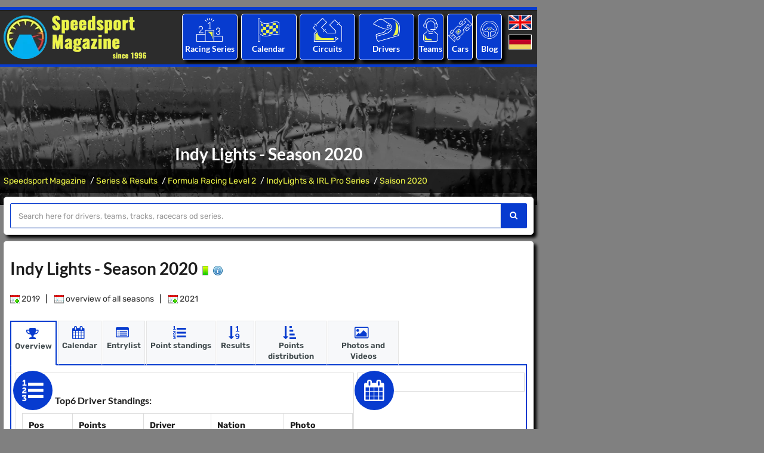

--- FILE ---
content_type: text/html; charset=utf-8
request_url: https://www.speedsport-magazine.com/motorsport/formula-level2/indylights-irl-pro-series/2020.html
body_size: 10176
content:

<!DOCTYPE html>
<html lang="en">
<head>
	<title>Indy Lights - Season 2020</title>
	<meta charset="utf-8">
	<meta name="viewport" content="width=device-width, initial-scale=1, maximum-scale=1" />
	<meta name="description" content="Indy Lights 2020: An overview of the season, with complete results, scores, race calendars and more." />
	<meta name="keywords" content="Indy Lights 2020, Season, Point Standings, Events" />
	<meta property="og:title" content="Indy Lights - Season 2020">
	<meta property="og:description" content="Indy Lights 2020: An overview of the season, with complete results, scores, race calendars and more.">
	<meta property="og:image" content="https://www.speedsport-magazine.de/media/images/logo_speedsport.png">
	<meta property="og:url" content="https://www.speedsport-magazine.com/motorsport/formula-level2/indylights-irl-pro-series/2020.html">
	<link rel="canonical" href="https://www.speedsport-magazine.com/motorsport/formula-level2/indylights-irl-pro-series/2020.html" />
		<meta name="robots" content="index" />
	<meta name="robots" content="follow" />
	<meta name="author" content="Speedsport Magazine" />
	<meta name="publisher" content="Speedsport Magazine" />
	<meta name="copyright" content="Speedsport Magazine" />
	<meta name="format-detection" content="telephone=no">
	
	<!-- Favicons Icon -->
	<link rel="icon" href="/favicon.ico" type="image/x-icon" />
	<link rel="shortcut icon" type="image/x-icon" href="/favicon.png" />
	<link rel="shortcut icon" href="/android-icon.png" sizes="152x152">
	<link rel="apple-touch-icon" href="/apple-touch-icon.png" >
	

	<script type='text/javascript'>window.ADNPM = window.ADNPM || {};ADNPM.cmd = ADNPM.cmd || [];</script>
	<script type='text/javascript'>ADNPM.pubAdUnits=[6695959,6695960,6695961,6695962,6696330,6695964,6695965,6695966];</script>
	<script type='text/javascript' src='https://cdn.netpoint-media.de/1270600.js' async='async'></script>
		<link type="text/css" rel="stylesheet" href="/includes/ugly.min.css" />
	<link rel="stylesheet" href="/includes/css/fonts_local.css" type="text/css" media="screen"/>
	
	
	
		
		
		
</head>

<body id="bg" style="background-size: auto;">

			<div class="page-wraper">
			<script>window.gdprAppliesGlobally=true;if(!("cmp_id" in window)||window.cmp_id<1){window.cmp_id=0}if(!("cmp_cdid" in window)){window.cmp_cdid="4c448599c1c6"}if(!("cmp_params" in window)){window.cmp_params=""}if(!("cmp_host" in window)){window.cmp_host="d.delivery.consentmanager.net"}if(!("cmp_cdn" in window)){window.cmp_cdn="cdn.consentmanager.net"}if(!("cmp_proto" in window)){window.cmp_proto="https:"}if(!("cmp_codesrc" in window)){window.cmp_codesrc="1"}window.cmp_getsupportedLangs=function(){var b=["DE","EN","FR","IT","NO","DA","FI","ES","PT","RO","BG","ET","EL","GA","HR","LV","LT","MT","NL","PL","SV","SK","SL","CS","HU","RU","SR","ZH","TR","UK","AR","BS"];if("cmp_customlanguages" in window){for(var a=0;a<window.cmp_customlanguages.length;a++){b.push(window.cmp_customlanguages[a].l.toUpperCase())}}return b};window.cmp_getRTLLangs=function(){var a=["AR"];if("cmp_customlanguages" in window){for(var b=0;b<window.cmp_customlanguages.length;b++){if("r" in window.cmp_customlanguages[b]&&window.cmp_customlanguages[b].r){a.push(window.cmp_customlanguages[b].l)}}}return a};window.cmp_getlang=function(j){if(typeof(j)!="boolean"){j=true}if(j&&typeof(cmp_getlang.usedlang)=="string"&&cmp_getlang.usedlang!==""){return cmp_getlang.usedlang}var g=window.cmp_getsupportedLangs();var c=[];var f=location.hash;var e=location.search;var a="languages" in navigator?navigator.languages:[];if(f.indexOf("cmplang=")!=-1){c.push(f.substr(f.indexOf("cmplang=")+8,2).toUpperCase())}else{if(e.indexOf("cmplang=")!=-1){c.push(e.substr(e.indexOf("cmplang=")+8,2).toUpperCase())}else{if("cmp_setlang" in window&&window.cmp_setlang!=""){c.push(window.cmp_setlang.toUpperCase())}else{if(a.length>0){for(var d=0;d<a.length;d++){c.push(a[d])}}}}}if("language" in navigator){c.push(navigator.language)}if("userLanguage" in navigator){c.push(navigator.userLanguage)}var h="";for(var d=0;d<c.length;d++){var b=c[d].toUpperCase();if(g.indexOf(b)!=-1){h=b;break}if(b.indexOf("-")!=-1){b=b.substr(0,2)}if(g.indexOf(b)!=-1){h=b;break}}if(h==""&&typeof(cmp_getlang.defaultlang)=="string"&&cmp_getlang.defaultlang!==""){return cmp_getlang.defaultlang}else{if(h==""){h="EN"}}h=h.toUpperCase();return h};(function(){var u=document;var v=u.getElementsByTagName;var h=window;var o="";var b="_en";if("cmp_getlang" in h){o=h.cmp_getlang().toLowerCase();if("cmp_customlanguages" in h){for(var q=0;q<h.cmp_customlanguages.length;q++){if(h.cmp_customlanguages[q].l.toUpperCase()==o.toUpperCase()){o="en";break}}}b="_"+o}function x(i,e){var w="";i+="=";var s=i.length;var d=location;if(d.hash.indexOf(i)!=-1){w=d.hash.substr(d.hash.indexOf(i)+s,9999)}else{if(d.search.indexOf(i)!=-1){w=d.search.substr(d.search.indexOf(i)+s,9999)}else{return e}}if(w.indexOf("&")!=-1){w=w.substr(0,w.indexOf("&"))}return w}var k=("cmp_proto" in h)?h.cmp_proto:"https:";if(k!="http:"&&k!="https:"){k="https:"}var g=("cmp_ref" in h)?h.cmp_ref:location.href;var j=u.createElement("script");j.setAttribute("data-cmp-ab","1");var c=x("cmpdesign","cmp_design" in h?h.cmp_design:"");var f=x("cmpregulationkey","cmp_regulationkey" in h?h.cmp_regulationkey:"");var r=x("cmpgppkey","cmp_gppkey" in h?h.cmp_gppkey:"");var n=x("cmpatt","cmp_att" in h?h.cmp_att:"");j.src=k+"//"+h.cmp_host+"/delivery/cmp.php?"+("cmp_id" in h&&h.cmp_id>0?"id="+h.cmp_id:"")+("cmp_cdid" in h?"&cdid="+h.cmp_cdid:"")+"&h="+encodeURIComponent(g)+(c!=""?"&cmpdesign="+encodeURIComponent(c):"")+(f!=""?"&cmpregulationkey="+encodeURIComponent(f):"")+(r!=""?"&cmpgppkey="+encodeURIComponent(r):"")+(n!=""?"&cmpatt="+encodeURIComponent(n):"")+("cmp_params" in h?"&"+h.cmp_params:"")+(u.cookie.length>0?"&__cmpfcc=1":"")+"&l="+o.toLowerCase()+"&o="+(new Date()).getTime();j.type="text/javascript";j.async=true;if(u.currentScript&&u.currentScript.parentElement){u.currentScript.parentElement.appendChild(j)}else{if(u.body){u.body.appendChild(j)}else{var t=v("body");if(t.length==0){t=v("div")}if(t.length==0){t=v("span")}if(t.length==0){t=v("ins")}if(t.length==0){t=v("script")}if(t.length==0){t=v("head")}if(t.length>0){t[0].appendChild(j)}}}var m="js";var p=x("cmpdebugunminimized","cmpdebugunminimized" in h?h.cmpdebugunminimized:0)>0?"":".min";var a=x("cmpdebugcoverage","cmp_debugcoverage" in h?h.cmp_debugcoverage:"");if(a=="1"){m="instrumented";p=""}var j=u.createElement("script");j.src=k+"//"+h.cmp_cdn+"/delivery/"+m+"/cmp"+b+p+".js";j.type="text/javascript";j.setAttribute("data-cmp-ab","1");j.async=true;if(u.currentScript&&u.currentScript.parentElement){u.currentScript.parentElement.appendChild(j)}else{if(u.body){u.body.appendChild(j)}else{var t=v("body");if(t.length==0){t=v("div")}if(t.length==0){t=v("span")}if(t.length==0){t=v("ins")}if(t.length==0){t=v("script")}if(t.length==0){t=v("head")}if(t.length>0){t[0].appendChild(j)}}}})();window.cmp_addFrame=function(b){if(!window.frames[b]){if(document.body){var a=document.createElement("iframe");a.style.cssText="display:none";if("cmp_cdn" in window&&"cmp_ultrablocking" in window&&window.cmp_ultrablocking>0){a.src="//"+window.cmp_cdn+"/delivery/empty.html"}a.name=b;a.setAttribute("title","Intentionally hidden, please ignore");a.setAttribute("role","none");a.setAttribute("tabindex","-1");document.body.appendChild(a)}else{window.setTimeout(window.cmp_addFrame,10,b)}}};window.cmp_rc=function(h){var b=document.cookie;var f="";var d=0;while(b!=""&&d<100){d++;while(b.substr(0,1)==" "){b=b.substr(1,b.length)}var g=b.substring(0,b.indexOf("="));if(b.indexOf(";")!=-1){var c=b.substring(b.indexOf("=")+1,b.indexOf(";"))}else{var c=b.substr(b.indexOf("=")+1,b.length)}if(h==g){f=c}var e=b.indexOf(";")+1;if(e==0){e=b.length}b=b.substring(e,b.length)}return(f)};window.cmp_stub=function(){var a=arguments;__cmp.a=__cmp.a||[];if(!a.length){return __cmp.a}else{if(a[0]==="ping"){if(a[1]===2){a[2]({gdprApplies:gdprAppliesGlobally,cmpLoaded:false,cmpStatus:"stub",displayStatus:"hidden",apiVersion:"2.0",cmpId:31},true)}else{a[2](false,true)}}else{if(a[0]==="getUSPData"){a[2]({version:1,uspString:window.cmp_rc("")},true)}else{if(a[0]==="getTCData"){__cmp.a.push([].slice.apply(a))}else{if(a[0]==="addEventListener"||a[0]==="removeEventListener"){__cmp.a.push([].slice.apply(a))}else{if(a.length==4&&a[3]===false){a[2]({},false)}else{__cmp.a.push([].slice.apply(a))}}}}}}};window.cmp_gpp_ping=function(){return{gppVersion:"1.0",cmpStatus:"stub",cmpDisplayStatus:"hidden",supportedAPIs:["tcfca","usnat","usca","usva","usco","usut","usct"],cmpId:31}};window.cmp_gppstub=function(){var a=arguments;__gpp.q=__gpp.q||[];if(!a.length){return __gpp.q}var g=a[0];var f=a.length>1?a[1]:null;var e=a.length>2?a[2]:null;if(g==="ping"){return window.cmp_gpp_ping()}else{if(g==="addEventListener"){__gpp.e=__gpp.e||[];if(!("lastId" in __gpp)){__gpp.lastId=0}__gpp.lastId++;var c=__gpp.lastId;__gpp.e.push({id:c,callback:f});return{eventName:"listenerRegistered",listenerId:c,data:true,pingData:window.cmp_gpp_ping()}}else{if(g==="removeEventListener"){var h=false;__gpp.e=__gpp.e||[];for(var d=0;d<__gpp.e.length;d++){if(__gpp.e[d].id==e){__gpp.e[d].splice(d,1);h=true;break}}return{eventName:"listenerRemoved",listenerId:e,data:h,pingData:window.cmp_gpp_ping()}}else{if(g==="getGPPData"){return{sectionId:3,gppVersion:1,sectionList:[],applicableSections:[0],gppString:"",pingData:window.cmp_gpp_ping()}}else{if(g==="hasSection"||g==="getSection"||g==="getField"){return null}else{__gpp.q.push([].slice.apply(a))}}}}}};window.cmp_msghandler=function(d){var a=typeof d.data==="string";try{var c=a?JSON.parse(d.data):d.data}catch(f){var c=null}if(typeof(c)==="object"&&c!==null&&"__cmpCall" in c){var b=c.__cmpCall;window.__cmp(b.command,b.parameter,function(h,g){var e={__cmpReturn:{returnValue:h,success:g,callId:b.callId}};d.source.postMessage(a?JSON.stringify(e):e,"*")})}if(typeof(c)==="object"&&c!==null&&"__uspapiCall" in c){var b=c.__uspapiCall;window.__uspapi(b.command,b.version,function(h,g){var e={__uspapiReturn:{returnValue:h,success:g,callId:b.callId}};d.source.postMessage(a?JSON.stringify(e):e,"*")})}if(typeof(c)==="object"&&c!==null&&"__tcfapiCall" in c){var b=c.__tcfapiCall;window.__tcfapi(b.command,b.version,function(h,g){var e={__tcfapiReturn:{returnValue:h,success:g,callId:b.callId}};d.source.postMessage(a?JSON.stringify(e):e,"*")},b.parameter)}if(typeof(c)==="object"&&c!==null&&"__gppCall" in c){var b=c.__gppCall;window.__gpp(b.command,function(h,g){var e={__gppReturn:{returnValue:h,success:g,callId:b.callId}};d.source.postMessage(a?JSON.stringify(e):e,"*")},"parameter" in b?b.parameter:null,"version" in b?b.version:1)}};window.cmp_setStub=function(a){if(!(a in window)||(typeof(window[a])!=="function"&&typeof(window[a])!=="object"&&(typeof(window[a])==="undefined"||window[a]!==null))){window[a]=window.cmp_stub;window[a].msgHandler=window.cmp_msghandler;window.addEventListener("message",window.cmp_msghandler,false)}};window.cmp_setGppStub=function(a){if(!(a in window)||(typeof(window[a])!=="function"&&typeof(window[a])!=="object"&&(typeof(window[a])==="undefined"||window[a]!==null))){window[a]=window.cmp_gppstub;window[a].msgHandler=window.cmp_msghandler;window.addEventListener("message",window.cmp_msghandler,false)}};window.cmp_addFrame("__cmpLocator");if(!("cmp_disableusp" in window)||!window.cmp_disableusp){window.cmp_addFrame("__uspapiLocator")}if(!("cmp_disabletcf" in window)||!window.cmp_disabletcf){window.cmp_addFrame("__tcfapiLocator")}if(!("cmp_disablegpp" in window)||!window.cmp_disablegpp){window.cmp_addFrame("__gppLocator")}window.cmp_setStub("__cmp");if(!("cmp_disabletcf" in window)||!window.cmp_disabletcf){window.cmp_setStub("__tcfapi")}if(!("cmp_disableusp" in window)||!window.cmp_disableusp){window.cmp_setStub("__uspapi")}if(!("cmp_disablegpp" in window)||!window.cmp_disablegpp){window.cmp_setGppStub("__gpp")};</script>
			<div style="padding:6px 0;">
		<!--Banner Tag // Website: SPEEDSPORT-MAGAZINE.COM // Adslot: spe_rotation_728x90 (6695961) -->
		<div id='npm_6695961'></div>
		<script>ADNPM.cmd.push(function(){ADNPM.loadAd(6695961)});</script>
	</div>
	

<!-- header -->
<header class="site-header header-style-4 dark">
	<!-- top bar -->
	<div class="top-bar">
		<div class="container">
			<div class="row">
			
			</div>
		</div>
	</div>
	<!-- top bar END-->
	
	<!-- main header -->
	<div class="sticky-header main-bar-wraper">
		<div class="main-bar clearfix ">
			<div class="container header-contant-block">
				<div class="row  header-nav">
					<div class="col-md-4 col-sm-4">
						<div class="logo-header "><a href="/">
								<picture>
									<source type="image/webp" media="(min-width: 240px)" srcset="/media/images/logo_speedsport.webp">
									<source type="image/png" media="(min-width: 240px)" srcset="/media/images/logo_speedsport.png">
									<img src="/media/images/logo_speedsport.png" alt="Logo Speedsport Magazine" title="to Homepage" width="240" height="73" />
								</picture>
								</a></div>
					</div>
					<div class="col-md-8 col-sm-8">
						
	
	<div class="col-md-2 col-sm-2 p-a5i">
		<ul class="nav">
			<li>
				<div class="border-1 sports-icon-div text-center text-white left-top hvr-wobble-horizontal">
					<div class="sports-icon ">
						<a href="/motorsport/world-of-motorsport.html" title="The world of motorsport: All major racing series worldwide with statistics and results."><img src="/media/images/icons/results.png" alt="Icon: Racing Series"></a>
					</div>
					<h3><a href="/motorsport/world-of-motorsport.html" title="The world of motorsport: All major racing series worldwide with statistics and results.">Racing Series</a></h3>
				</div>
											<ul class=" mega-menu">
	
										<li class="li-bg-col-1"><a href="/motorsport/formula-level1.html"
										   title="Formula Racing Level 1">Formula Racing Level 1</a>
	
											<ul>
	
												<li><a href="/motorsport/formula-level1/formula-1.html"
													   title="Formula 1">Formula 1</a>
												</li>
	
												<li><a href="/motorsport/formula-level1/indycar.html"
													   title="IndyCar (IRL)">IndyCar</a>
												</li>
	
												<li><a href="/motorsport/formula-level1.html"
													   title="More ...">More ...</a>
												</li>
	
											</ul>
	
										</li>
	
										<li class="li-bg-col-2"><a href="/motorsport/formula-level2.html"
										   title="Formula Racing Level 2">Formula Racing Level 2</a>
	
											<ul>
	
												<li><a href="/motorsport/formula-level2/gp2-series-formula-3000.html"
													   title="Formula 2 & GP2 & Formula 3000">Formula 2</a>
												</li>
	
												<li><a href="/motorsport/formula-level2/indylights-irl-pro-series.html"
													   title="IndyLights & IRL Pro Series">IndyLights</a>
												</li>
	
												<li><a href="/motorsport/formula-level2/formula-nippon.html"
													   title="Japanese Super Formula & Formula Nippon">Super Formula</a>
												</li>
	
												<li><a href="/motorsport/formula-level2.html"
													   title="More ...">More ...</a>
												</li>
	
											</ul>
	
										</li>
	
										<li class="li-bg-col-3"><a href="/motorsport/formula-level3.html"
										   title="Formula Racing Level 3">Formula Racing Level 3</a>
	
											<ul>
	
												<li><a href="/motorsport/formula-level3/gp3-series.html"
													   title="Formula 3 & GP3">Formula 3</a>
												</li>
	
												<li><a href="/motorsport/formula-level3/formula-e.html"
													   title="FIA Formula E Championship">Formula E</a>
												</li>
	
												<li><a href="/motorsport/formula-level3/w-series.html"
													   title="W Series">W Series</a>
												</li>
	
												<li><a href="/motorsport/formula-level3.html"
													   title="More ...">More ...</a>
												</li>
	
											</ul>
	
										</li>
	
										<li class="li-bg-col-4"><a href="/motorsport/formula-level4.html"
										   title="Formula Racing Level 4">Formula Racing Level 4</a>
	
											<ul>
	
												<li><a href="/motorsport/formula-level4/formula-abarth-formula-azzurra.html"
													   title="Italian Formula 4 & Formula Abarth">Ital. Formula 4</a>
												</li>
	
												<li><a href="/motorsport/formula-level4/adac-formula-masters.html"
													   title="German Formula 4 & Formula Masters">Ger. Formula 4</a>
												</li>
	
												<li><a href="/motorsport/formula-level4.html"
													   title="More ...">More ...</a>
												</li>
	
											</ul>
	
										</li>
	
										<li class="li-bg-col-5"><a href="/motorsport/sportscars.html"
										   title="Sportscars Prototypes">Sportscars Prototypes</a>
	
											<ul>
	
												<li><a href="/motorsport/sportscars/world-endurance-championship-ilmc-sportscar-championship.html"
													   title="World Endurance Championship & ILMC & Sportscar">WEC</a>
												</li>
	
												<li><a href="/motorsport/sportscars/american-lemans-series.html"
													   title="IMSA USC & American Le Mans Series">IMSA</a>
												</li>
	
												<li><a href="/motorsport/sportscars/lemans-series-lmes-elms.html"
													   title="Le Mans Series & LMES & ELMS">ELMS</a>
												</li>
	
												<li><a href="/motorsport/sportscars.html"
													   title="More ...">More ...</a>
												</li>
	
											</ul>
	
										</li>
	
										<li class="li-bg-col-6"><a href="/motorsport/grand-touring.html"
										   title="Sportscars GT">Sportscars GT</a>
	
											<ul>
	
												<li><a href="/motorsport/grand-touring/gt1-world-championship-fia-gt.html"
													   title="GT W.C. Europa Sprint & FIA GT">GT W.C. Europe</a>
												</li>
	
												<li><a href="/motorsport/grand-touring/endurance-series.html"
													   title="GT W.C. Europe Endurance Cup">GT End. Cup</a>
												</li>
	
												<li><a href="/motorsport/grand-touring/super-gt-all-japan-gt.html"
													   title="Super GT & All Japan GT">Jap. Super GT</a>
												</li>
	
												<li><a href="/motorsport/grand-touring.html"
													   title="More ...">More ...</a>
												</li>
	
											</ul>
	
										</li>
	
										<li class="li-bg-col-7"><a href="/motorsport/touringcars.html"
										   title="Touringcars">Touringcars</a>
	
											<ul>
	
												<li><a href="/motorsport/touringcars/world-touringcar-championship-etcc.html"
													   title="World Touringcars & ETCC">WTCR</a>
												</li>
	
												<li><a href="/motorsport/touringcars/dtm-itc.html"
													   title="DTM & ITC">DTM</a>
												</li>
	
												<li><a href="/motorsport/touringcars/australian-v8-supercars.html"
													   title="Australian V8 Supercars">Aus. Supercars</a>
												</li>
	
												<li><a href="/motorsport/touringcars.html"
													   title="More ...">More ...</a>
												</li>
	
											</ul>
	
										</li>
	
										<li class="li-bg-col-8"><a href="/motorsport/onemake-series.html"
										   title="One-Make Series">One-Make Series</a>
	
											<ul>
	
												<li><a href="/motorsport/onemake-series/porsche-supercup.html"
													   title="Porsche Supercup">Porsche SC</a>
												</li>
	
												<li><a href="/motorsport/onemake-series.html"
													   title="More ...">More ...</a>
												</li>
	
											</ul>
	
										</li>
	
								</ul>
								
				</li>
		</ul>
	</div>
	<div class="col-md-2 col-sm-2 p-a5i">
		<ul class="nav">
			<li>
				<div class="border-1 sports-icon-div text-center text-white left-top hvr-wobble-horizontal">
					<div class="sports-icon ">
						<a href="/racing-calendar/seasons.html" title="All racing events of the last years."><img src="/media/images/icons/calendar.png" alt="Icon: Racing Calendar"></a>
					</div>
					<h3><a href="/racing-calendar/seasons.html" title="All racing events of the last years."> Calendar</a></h3>
				</div>
											<ul class=" sub-menu">
	
										<li class=""><a href="/racing-calendar/2026.html"
										   title="Racing Calendar of Season 2026">Racing Calendar of Season 2026</a>
	
										</li>
	
										<li class=""><a href="/racing-calendar/2025.html"
										   title="Racing Calendar of Season 2025">Racing Calendar of Season 2025</a>
	
										</li>
	
										<li class=""><a href="/racing-calendar/2024.html"
										   title="Racing Calendar of Season 2024">Racing Calendar of Season 2024</a>
	
										</li>
	
								</ul>
								
				</li>
		</ul>
	</div>
	<div class="col-md-2 col-sm-2 p-a5i">
		<ul class="nav">
			<li>
				<div class="border-1 sports-icon-div text-center text-white left-top hvr-wobble-horizontal">
					<div class="sports-icon ">
						<a href="/circuit-directory/continents.html" title="An overview of all racetracks in the world."><img src="/media/images/icons/circuit.png" alt="Icon: Circuits"></a>
					</div>
					<h3><a href="/circuit-directory/continents.html" title="An overview of all racetracks in the world.">Circuits</a></h3>
				</div>
											<ul class=" sub-menu">
	
										<li class=""><a href="/circuit-directory/africa.html"
										   title="Africa">Africa</a>
	
										</li>
	
										<li class=""><a href="/circuit-directory/asia.html"
										   title="Asia">Asia</a>
	
										</li>
	
										<li class=""><a href="/circuit-directory/oceania.html"
										   title="Australia/Ozeania">Australia/Ozeania</a>
	
										</li>
	
										<li class=""><a href="/circuit-directory/europe.html"
										   title="Europe">Europe</a>
	
										</li>
	
										<li class=""><a href="/circuit-directory/northamerica.html"
										   title="North America">North America</a>
	
										</li>
	
										<li class=""><a href="/circuit-directory/southamerica.html"
										   title="South America">South America</a>
	
										</li>
	
								</ul>
								
				</li>
		</ul>
	</div>
	<div class="col-md-2 col-sm-2 p-a5i">
		<ul class="nav">
			<li>
				<div class="border-1 sports-icon-div text-center text-white left-top hvr-wobble-horizontal">
					<div class="sports-icon ">
						<a href="/race-driver-database/alphabetical-index_-_a.html" title="The Speedsport Driver Database: All racedrivers from A to Z."><img src="/media/images/icons/driver.png" alt="Icon: Racing Drivers"></a>
					</div>
					<h3><a href="/race-driver-database/alphabetical-index_-_a.html" title="The Speedsport Driver Database: All racedrivers from A to Z."> Drivers</a></h3>
				</div>
											<ul class=" sub-menu">
	
										<li class=""><a href="/race-driver-database/alphabetical-index_-_a.html"
										   title="Racedriver database - alphabetical overview with letter A">A</a>
	
										</li>
	
										<li class=""><a href="/race-driver-database/alphabetical-index_-_b.html"
										   title="Racedriver database - alphabetical overview with letter B">B</a>
	
										</li>
	
										<li class=""><a href="/race-driver-database/alphabetical-index_-_c.html"
										   title="Racedriver database - alphabetical overview with letter C">C</a>
	
										</li>
	
										<li class=""><a href="/race-driver-database/alphabetical-index_-_d.html"
										   title="Racedriver database - alphabetical overview with letter D">D</a>
	
										</li>
	
										<li class=""><a href="/race-driver-database/alphabetical-index_-_e.html"
										   title="Racedriver database - alphabetical overview with letter E">E</a>
	
										</li>
	
										<li class=""><a href="/race-driver-database/alphabetical-index_-_f.html"
										   title="Racedriver database - alphabetical overview with letter F">F</a>
	
										</li>
	
								</ul>
								
				</li>
		</ul>
	</div>
	<div class="col-md-1 col-sm-1 p-a5i">
		<ul class="nav">
			<li>
				<div class="border-1 sports-icon-div text-center text-white left-top hvr-wobble-horizontal">
					<div class="sports-icon ">
						<a href="/race-team-database/alphabetical-index_-_a.html" title="The Speedsport Team Database: All raceteams from A to Z."><img src="/media/images/icons/teams.png" alt="Icon:Racing Teams "></a>
					</div>
					<h3><a href="/race-team-database/alphabetical-index_-_a.html" title="The Speedsport Team Database: All raceteams from A to Z.">Teams</a></h3>
				</div>
											<ul class=" sub-menu">
	
										<li class=""><a href="/race-team-database/alphabetical-index_-_a.html"
										   title="Raceteams - alphabetical overview with letter A">A</a>
	
										</li>
	
										<li class=""><a href="/race-team-database/alphabetical-index_-_b.html"
										   title="Raceteams - alphabetical overview with letter B">B</a>
	
										</li>
	
										<li class=""><a href="/race-team-database/alphabetical-index_-_c.html"
										   title="Raceteams - alphabetical overview with letter C">C</a>
	
										</li>
	
										<li class=""><a href="/race-team-database/alphabetical-index_-_d.html"
										   title="Raceteams - alphabetical overview with letter D">D</a>
	
										</li>
	
										<li class=""><a href="/race-team-database/alphabetical-index_-_e.html"
										   title="Raceteams - alphabetical overview with letter E">E</a>
	
										</li>
	
										<li class=""><a href="/race-team-database/alphabetical-index_-_f.html"
										   title="Raceteams - alphabetical overview with letter F">F</a>
	
										</li>
	
								</ul>
								
				</li>
		</ul>
	</div>
	<div class="col-md-1 col-sm-1 p-a5i">
		<ul class="nav">
			<li>
				<div class="border-1 sports-icon-div text-center text-white left-top hvr-wobble-horizontal">
					<div class="sports-icon ">
						<a href="/racecars/alphabetical-index_-_a.html" title="The Speedsport Car Database: All racecars from A to Z."><img src="/media/images/icons/racecars.png" alt="Icon: Racecars"></a>
					</div>
					<h3><a href="/racecars/alphabetical-index_-_a.html" title="The Speedsport Car Database: All racecars from A to Z.">Cars</a></h3>
				</div>
											<ul class=" sub-menu">
	
										<li class=""><a href="/racecars/alphabetical-index_-_a.html"
										   title="Racecars - alphabetical overview with letter A">A</a>
	
										</li>
	
										<li class=""><a href="/racecars/alphabetical-index_-_b.html"
										   title="Racecars - alphabetical overview with letter B">B</a>
	
										</li>
	
										<li class=""><a href="/racecars/alphabetical-index_-_c.html"
										   title="Racecars - alphabetical overview with letter C">C</a>
	
										</li>
	
										<li class=""><a href="/racecars/alphabetical-index_-_d.html"
										   title="Racecars - alphabetical overview with letter D">D</a>
	
										</li>
	
										<li class=""><a href="/racecars/alphabetical-index_-_e.html"
										   title="Racecars - alphabetical overview with letter E">E</a>
	
										</li>
	
										<li class=""><a href="/racecars/alphabetical-index_-_f.html"
										   title="Racecars - alphabetical overview with letter F">F</a>
	
										</li>
	
								</ul>
								
				</li>
		</ul>
	</div>
	<div class="col-md-1 col-sm-1 p-a5i">
		<ul class="nav">
			<li>
				<div class="border-1 sports-icon-div text-center text-white left-top hvr-wobble-horizontal">
					<div class="sports-icon ">
						<a href="/blog/seasons.html" title="The Speedsport Blog"><img src="/media/images/icons/blog.png" alt="Icon: Blog"></a>
					</div>
					<h3><a href="/blog/seasons.html" title="The Speedsport Blog">Blog</a></h3>
				</div>
											<ul class=" sub-menu">
	
										<li class=""><a href="/blog/2026.html"
										   title="Blog entries of season 2026">2026</a>
	
										</li>
	
										<li class=""><a href="/blog/2025.html"
										   title="Blog entries of season 2025">2025</a>
	
										</li>
	
										<li class=""><a href="/blog/2024.html"
										   title="Blog entries of season 2024">2024</a>
	
										</li>
	
								</ul>
								
				</li>
		</ul>
	</div>
	<div class="col-md-1 col-sm-1 p-a5i">
		<div class="language">
			<a
					href="https://www.speedsport-magazine.com/"
					title="English"><img src="/media/images/english.png" width="39" height="24" alt="English" title="English Language" /></a>
			<a
					href="https://www.speedsport-magazine.de/"
					title="Deutsch"><img src="/media/images/deutsch.png" width="39" height="24" alt="Deutsch" title="Deutsche Sprache" /></a>
		</div>
	</div>

					</div>
				</div>
			</div>
			
			<div class="slide-up">
				<div class="container clearfix bg-primary">
					<!-- website logo -->
					<div class="logo-header mostion"><a href="/"><img src="/media/images/logo_speedsport.webp" alt="Logo Speedsport Magazine"></a></div>
					<!-- nav toggle button -->
					<button data-target=".header-nav" data-toggle="collapse" type="button" class="navbar-toggle collapsed"> <span class="sr-only">Toggle navigation</span></button>
					<!-- extra nav -->
					<div class="extra-nav">
						<div class="extra-cell cell-language">
							<div class="language">
								<a
										href="https://www.speedsport-magazine.com/"
										title="English"><img src="/media/images/english.png" width="39" height="24" alt="English" title="English Language" /></a>
								<br />
								<a
										href="https://www.speedsport-magazine.de/"
										title="Deutsch"><img src="/media/images/deutsch.png" width="39" height="24" alt="Deutsch" title="Deutsche Sprache" /></a>
							</div>
						</div>
					</div>
					
					<!-- main nav -->
					<div class="header-nav navbar-collapse collapse">
						<ul class=" nav navbar-nav">
													<li class=" active has-mega-menu"><a href="/motorsport/world-of-motorsport.html" title="Series &amp; Results">Series &amp; Results</a>
								<i class="fa fa-chevron-down"></i>
								<ul class=" mega-menu">
																		<li class="li-bg-col-1"><a href="/motorsport/formula-level1.html"
										   title="Formula Racing Level 1">Formula Racing Level 1</a>
																					<ul>
																							<li><a href="/motorsport/formula-level1/formula-1.html"
													   title="Formula 1">Formula 1</a>
												</li>
																								<li><a href="/motorsport/formula-level1/indycar.html"
													   title="IndyCar (IRL)">IndyCar</a>
												</li>
																								<li><a href="/motorsport/formula-level1.html"
													   title="More ...">More ...</a>
												</li>
																							</ul>
																					</li>
																				<li class="li-bg-col-2"><a href="/motorsport/formula-level2.html"
										   title="Formula Racing Level 2">Formula Racing Level 2</a>
																					<ul>
																							<li><a href="/motorsport/formula-level2/gp2-series-formula-3000.html"
													   title="Formula 2 & GP2 & Formula 3000">Formula 2</a>
												</li>
																								<li><a href="/motorsport/formula-level2/indylights-irl-pro-series.html"
													   title="IndyLights & IRL Pro Series">IndyLights</a>
												</li>
																								<li><a href="/motorsport/formula-level2/formula-nippon.html"
													   title="Japanese Super Formula & Formula Nippon">Super Formula</a>
												</li>
																								<li><a href="/motorsport/formula-level2.html"
													   title="More ...">More ...</a>
												</li>
																							</ul>
																					</li>
																				<li class="li-bg-col-3"><a href="/motorsport/formula-level3.html"
										   title="Formula Racing Level 3">Formula Racing Level 3</a>
																					<ul>
																							<li><a href="/motorsport/formula-level3/gp3-series.html"
													   title="Formula 3 & GP3">Formula 3</a>
												</li>
																								<li><a href="/motorsport/formula-level3/formula-e.html"
													   title="FIA Formula E Championship">Formula E</a>
												</li>
																								<li><a href="/motorsport/formula-level3/w-series.html"
													   title="W Series">W Series</a>
												</li>
																								<li><a href="/motorsport/formula-level3.html"
													   title="More ...">More ...</a>
												</li>
																							</ul>
																					</li>
																				<li class="li-bg-col-4"><a href="/motorsport/formula-level4.html"
										   title="Formula Racing Level 4">Formula Racing Level 4</a>
																					<ul>
																							<li><a href="/motorsport/formula-level4/formula-abarth-formula-azzurra.html"
													   title="Italian Formula 4 & Formula Abarth">Ital. Formula 4</a>
												</li>
																								<li><a href="/motorsport/formula-level4/adac-formula-masters.html"
													   title="German Formula 4 & Formula Masters">Ger. Formula 4</a>
												</li>
																								<li><a href="/motorsport/formula-level4.html"
													   title="More ...">More ...</a>
												</li>
																							</ul>
																					</li>
																				<li class="li-bg-col-5"><a href="/motorsport/sportscars.html"
										   title="Sportscars Prototypes">Sportscars Prototypes</a>
																					<ul>
																							<li><a href="/motorsport/sportscars/world-endurance-championship-ilmc-sportscar-championship.html"
													   title="World Endurance Championship & ILMC & Sportscar">WEC</a>
												</li>
																								<li><a href="/motorsport/sportscars/american-lemans-series.html"
													   title="IMSA USC & American Le Mans Series">IMSA</a>
												</li>
																								<li><a href="/motorsport/sportscars/lemans-series-lmes-elms.html"
													   title="Le Mans Series & LMES & ELMS">ELMS</a>
												</li>
																								<li><a href="/motorsport/sportscars.html"
													   title="More ...">More ...</a>
												</li>
																							</ul>
																					</li>
																				<li class="li-bg-col-6"><a href="/motorsport/grand-touring.html"
										   title="Sportscars GT">Sportscars GT</a>
																					<ul>
																							<li><a href="/motorsport/grand-touring/gt1-world-championship-fia-gt.html"
													   title="GT W.C. Europa Sprint & FIA GT">GT W.C. Europe</a>
												</li>
																								<li><a href="/motorsport/grand-touring/endurance-series.html"
													   title="GT W.C. Europe Endurance Cup">GT End. Cup</a>
												</li>
																								<li><a href="/motorsport/grand-touring/super-gt-all-japan-gt.html"
													   title="Super GT & All Japan GT">Jap. Super GT</a>
												</li>
																								<li><a href="/motorsport/grand-touring.html"
													   title="More ...">More ...</a>
												</li>
																							</ul>
																					</li>
																				<li class="li-bg-col-7"><a href="/motorsport/touringcars.html"
										   title="Touringcars">Touringcars</a>
																					<ul>
																							<li><a href="/motorsport/touringcars/world-touringcar-championship-etcc.html"
													   title="World Touringcars & ETCC">WTCR</a>
												</li>
																								<li><a href="/motorsport/touringcars/dtm-itc.html"
													   title="DTM & ITC">DTM</a>
												</li>
																								<li><a href="/motorsport/touringcars/australian-v8-supercars.html"
													   title="Australian V8 Supercars">Aus. Supercars</a>
												</li>
																								<li><a href="/motorsport/touringcars.html"
													   title="More ...">More ...</a>
												</li>
																							</ul>
																					</li>
																				<li class="li-bg-col-8"><a href="/motorsport/onemake-series.html"
										   title="One-Make Series">One-Make Series</a>
																					<ul>
																							<li><a href="/motorsport/onemake-series/porsche-supercup.html"
													   title="Porsche Supercup">Porsche SC</a>
												</li>
																								<li><a href="/motorsport/onemake-series.html"
													   title="More ...">More ...</a>
												</li>
																							</ul>
																					</li>
																		</ul>
								
							</li>
														<li class=""><a href="/racing-calendar/seasons.html" title="Calendar">Calendar</a>
								<i class="fa fa-chevron-down"></i>
								<ul class=" sub-menu">
																		<li class=""><a href="/racing-calendar/2026.html"
										   title="Racing Calendar of Season 2026">Racing Calendar of Season 2026</a>
																				</li>
																				<li class=""><a href="/racing-calendar/2025.html"
										   title="Racing Calendar of Season 2025">Racing Calendar of Season 2025</a>
																				</li>
																				<li class=""><a href="/racing-calendar/2024.html"
										   title="Racing Calendar of Season 2024">Racing Calendar of Season 2024</a>
																				</li>
																		</ul>
								
							</li>
														<li class=""><a href="/circuit-directory/continents.html" title="Circuits">Circuits</a>
								<i class="fa fa-chevron-down"></i>
								<ul class=" sub-menu">
																		<li class=""><a href="/circuit-directory/africa.html"
										   title="Africa">Africa</a>
																				</li>
																				<li class=""><a href="/circuit-directory/asia.html"
										   title="Asia">Asia</a>
																				</li>
																				<li class=""><a href="/circuit-directory/oceania.html"
										   title="Australia/Ozeania">Australia/Ozeania</a>
																				</li>
																				<li class=""><a href="/circuit-directory/europe.html"
										   title="Europe">Europe</a>
																				</li>
																				<li class=""><a href="/circuit-directory/northamerica.html"
										   title="North America">North America</a>
																				</li>
																				<li class=""><a href="/circuit-directory/southamerica.html"
										   title="South America">South America</a>
																				</li>
																		</ul>
								
							</li>
														<li class=""><a href="/race-driver-database/alphabetical-index_-_a.html" title="Driver">Driver</a>
								<i class="fa fa-chevron-down"></i>
								<ul class=" sub-menu">
																		<li class=""><a href="/race-driver-database/alphabetical-index_-_a.html"
										   title="Racedriver database - alphabetical overview with letter A">A</a>
																				</li>
																				<li class=""><a href="/race-driver-database/alphabetical-index_-_b.html"
										   title="Racedriver database - alphabetical overview with letter B">B</a>
																				</li>
																				<li class=""><a href="/race-driver-database/alphabetical-index_-_c.html"
										   title="Racedriver database - alphabetical overview with letter C">C</a>
																				</li>
																				<li class=""><a href="/race-driver-database/alphabetical-index_-_d.html"
										   title="Racedriver database - alphabetical overview with letter D">D</a>
																				</li>
																				<li class=""><a href="/race-driver-database/alphabetical-index_-_e.html"
										   title="Racedriver database - alphabetical overview with letter E">E</a>
																				</li>
																				<li class=""><a href="/race-driver-database/alphabetical-index_-_f.html"
										   title="Racedriver database - alphabetical overview with letter F">F</a>
																				</li>
																		</ul>
								
							</li>
														<li class=""><a href="/race-team-database/alphabetical-index_-_a.html" title="Teams">Teams</a>
								<i class="fa fa-chevron-down"></i>
								<ul class=" sub-menu">
																		<li class=""><a href="/race-team-database/alphabetical-index_-_a.html"
										   title="Raceteams - alphabetical overview with letter A">A</a>
																				</li>
																				<li class=""><a href="/race-team-database/alphabetical-index_-_b.html"
										   title="Raceteams - alphabetical overview with letter B">B</a>
																				</li>
																				<li class=""><a href="/race-team-database/alphabetical-index_-_c.html"
										   title="Raceteams - alphabetical overview with letter C">C</a>
																				</li>
																				<li class=""><a href="/race-team-database/alphabetical-index_-_d.html"
										   title="Raceteams - alphabetical overview with letter D">D</a>
																				</li>
																				<li class=""><a href="/race-team-database/alphabetical-index_-_e.html"
										   title="Raceteams - alphabetical overview with letter E">E</a>
																				</li>
																				<li class=""><a href="/race-team-database/alphabetical-index_-_f.html"
										   title="Raceteams - alphabetical overview with letter F">F</a>
																				</li>
																		</ul>
								
							</li>
														<li class=""><a href="/racecars/alphabetical-index_-_a.html" title="Racecars">Racecars</a>
								<i class="fa fa-chevron-down"></i>
								<ul class=" sub-menu">
																		<li class=""><a href="/racecars/alphabetical-index_-_a.html"
										   title="Racecars - alphabetical overview with letter A">A</a>
																				</li>
																				<li class=""><a href="/racecars/alphabetical-index_-_b.html"
										   title="Racecars - alphabetical overview with letter B">B</a>
																				</li>
																				<li class=""><a href="/racecars/alphabetical-index_-_c.html"
										   title="Racecars - alphabetical overview with letter C">C</a>
																				</li>
																				<li class=""><a href="/racecars/alphabetical-index_-_d.html"
										   title="Racecars - alphabetical overview with letter D">D</a>
																				</li>
																				<li class=""><a href="/racecars/alphabetical-index_-_e.html"
										   title="Racecars - alphabetical overview with letter E">E</a>
																				</li>
																				<li class=""><a href="/racecars/alphabetical-index_-_f.html"
										   title="Racecars - alphabetical overview with letter F">F</a>
																				</li>
																		</ul>
								
							</li>
														<li class=""><a href="/blog/seasons.html" title="Blog">Blog</a>
								<i class="fa fa-chevron-down"></i>
								<ul class=" sub-menu">
																		<li class=""><a href="/blog/2026.html"
										   title="Blog entries of season 2026">2026</a>
																				</li>
																				<li class=""><a href="/blog/2025.html"
										   title="Blog entries of season 2025">2025</a>
																				</li>
																				<li class=""><a href="/blog/2024.html"
										   title="Blog entries of season 2024">2024</a>
																				</li>
																		</ul>
								
							</li>
														<li class=""><a href="/galleries/seasons.html" title="Galleries">Galleries</a>
								<i class="fa fa-chevron-down"></i>
								<ul class=" sub-menu">
																		<li class=""><a href="/galleries/2025.html"
										   title="Racing Calendar of Season 2025">2025</a>
																				</li>
																				<li class=""><a href="/galleries/2024.html"
										   title="Racing Calendar of Season 2024">2024</a>
																				</li>
																				<li class=""><a href="/galleries/2023.html"
										   title="Racing Calendar of Season 2023">2023</a>
																				</li>
																		</ul>
								
							</li>
													</ul>
					</div>
				</div>
				<div class="slide-up-border"></div>
			</div>
		</div>
	</div>
	<!-- main header END -->
	<div>
		<div style="position: absolute; left: 100%; top: 0; padding:0 6px;"><!--Banner Tag // Website: SPEEDSPORT-MAGAZINE.COM // Adslot: spe_rotation_160x600 (6695962) -->
		<div id='npm_6695962'></div>
		<script>ADNPM.cmd.push(function(){ADNPM.loadAd(6695962)});</script></div>
	
	</div>
	</header>
<!-- header END -->

<!-- Content -->
<div class="page-content">
	<!-- inner page banner -->
		<div class="dez-bnr-inr overlay-black-middle pb-back-bg02">
		<div class="container">
			<div class="dez-bnr-inr-entry">
			<h1 class="text-white">Indy Lights - Season 2020</h1>
					
			</div>
		</div>
	</div>
	
		<!-- inner page banner END -->
	<!-- Breadcrumb row -->
	<div class="breadcrumb-row">
		
	<div class="container">
		<ul class="list-inline">
			<li><a href="/" title="Speedsport Magazine">Speedsport Magazine</a></li><li><a href="/motorsport/world-of-motorsport.html" title="Series &amp; Results">Series &amp; Results</a></li><li><a href="/motorsport/formula-level2.html" title="Formula Racing Level 2">Formula Racing Level 2</a></li><li><a href="/motorsport/formula-level2/indylights-irl-pro-series.html" title="IndyLights & IRL Pro Series">IndyLights & IRL Pro Series</a></li><li><a href="/motorsport/formula-level2/indylights-irl-pro-series/2020.html" title="Saison 2020">Saison 2020</a></li>		</ul>
	</div>
		</div>
	<!-- Breadcrumb row END -->
	
	<div class="content-area">
		<div class="container">
		<div class="row">
	<div class="col-md-12">
		<div class="widget bg-white border-1 border-light p-a5d10">
			<div class="search-bx">
				<form role="search" action="/includes/php/post/suche.post.php" method="post">
					<div class="input-group">
						<input class="form-control ui-autocomplete-input" type="text" name="search" placeholder="Search here for drivers, teams, tracks, racecars od series." id="gesamtsuche" autocomplete="off"><span role="status" aria-live="polite" class="ui-helper-hidden-accessible"></span>
						<input type="hidden" name="typ" value="6">
						<span class="input-group-btn">
							<button type="submit" class="site-button"><i class="fa fa-search"></i></button>
						</span>
					</div>
				</form>
			</div>
		</div>
	</div>
</div>
		<div class="bg-white  border-1 border-light p-a5d10 m-b20">
			<div class="section-content">
				<div class="row m-a0">
					
					 <div class="clearfix">
							
						 <h2 class="headline">Indy Lights - Season 2020
   		<a class="tipsrsstyp" style="border:none;" data-rel="/includes/php/ajax/cluetip-rsstyp.php?rss_typ=1" title="Typ 1">
   			<img src="/media/images/rss_typ_1.png" width="16" height="16" alt="Typ 1">
   		</a><a class="tipsrsstyp" style="border:none;" data-rel="/includes/php/ajax/cluetip-rsstyp.php?rss_typ=1" title="Info">
   			<img src="/media/images/information.png" width="16" height="16" alt="Info">
   		</a></h2>
						 
							 <p>
               <a href="/motorsport/formula-level2/indylights-irl-pro-series/2019.html" title="previous season: Indy Lights 2019"><img width="16" height="16" src="/media/images/calendar_month_left.png" alt="previous season: Indy Lights 2019" /> 2019</a>&nbsp;&nbsp;&nbsp;|&nbsp;&nbsp;&nbsp;
               <a href="/motorsport/formula-level2/indylights-irl-pro-series.html" title="overview of all seasons"><img width="16" height="16" src="/media/images/calendar_month.png" alt="overview of all seasons" title="overview of all seasons" /> overview of all seasons</a>&nbsp;&nbsp;&nbsp;|&nbsp;&nbsp;&nbsp;
               <a href="/motorsport/formula-level2/indylights-irl-pro-series/2021.html" title="next season: Indy Lights 2021"><img width="16" height="16" src="/media/images/calendar_month_right.png" title="next season: Indy Lights 2021" /> 2021</a></p>					 </div>
					
					<div class="dez-tabs border-top border bg-tabs">
						<ul class="nav nav-tabs">

															<li  class="active"><a href="/motorsport/formula-level2/indylights-irl-pro-series/2020.html"><i class="fa fa-trophy"></i>  <br /><span class="title-head">Overview</span></a></li>
																<li ><a href="/motorsport/formula-level2/indylights-irl-pro-series/2020-calendar.html"><i class="fa fa-calendar"></i>  <br /><span class="title-head">Calendar</span></a></li>
																<li ><a href="/motorsport/formula-level2/indylights-irl-pro-series/2020-entrylist.html"><i class="fa fa-list-alt"></i>  <br /><span class="title-head">Entrylist</span></a></li>
																<li ><a href="/motorsport/formula-level2/indylights-irl-pro-series/2020-points.html"><i class="fa fa-list-ol"></i>  <br /><span class="title-head">Point standings</span></a></li>
																<li ><a href="/motorsport/formula-level2/indylights-irl-pro-series/2020-results.html"><i class="fa fa-sort-numeric-asc"></i>  <br /><span class="title-head">Results</span></a></li>
																<li ><a href="/motorsport/formula-level2/indylights-irl-pro-series/2020-scoring.html"><i class="fa fa-sort-amount-asc"></i>  <br /><span class="title-head">Points distribution</span></a></li>
																<li ><a href="/motorsport/formula-level2/indylights-irl-pro-series/2020-photosandvideos.html"><i class="fa fa-photo"></i>  <br /><span class="title-head">Photos and Videos</span></a></li>
														</ul>
						<div class="tab-pane active">
							<div class="clearfix">
								<div class="col-md-8 col-sm-12">
		<div class="icon-bx-wraper bx-style-2 m-b30 p-t30 left m-l5">
			<div class="icon-bx-md radius bg-primary"><i class="fa fa-list-ol"></i></div>
			<div class="icon-content p-l10">
				<h5 class="dez-tilte">Top6 Driver Standings:</h5>
      <div class="event-stats">
      
      <table class="table table-bordered ssmaginfotablemedium">
         <tr>
            <th>Pos</th>
            <th>Points</th>
            <th>Driver</th>
            <th>Nation</th>
            <th>Photo</th>
         </tr><tr><td colspan="5">No points awarded.<br /><br /></td></tr></table>
         
      </div>
      </div>
   </div></div><div class="col-md-4 col-sm-12">
   
		<div class="icon-bx-wraper bx-style-2 m-b30 p-t30 left m-l5">
			<div class="icon-bx-md radius bg-primary"><i class="fa fa-calendar"></i></div>
			<div class="icon-content p-l10">
   
               </div>
            </div>
    </div>							</div>
							</div>

							
					</div>
					
					
					<div class="clearfix">
						 <div class="col-md-12">
			
							 <p>
               <a href="/motorsport/formula-level2/indylights-irl-pro-series/2019.html" title="previous season: Indy Lights 2019"><img width="16" height="16" src="/media/images/calendar_month_left.png" alt="previous season: Indy Lights 2019" /> 2019</a>&nbsp;&nbsp;&nbsp;|&nbsp;&nbsp;&nbsp;
               <a href="/motorsport/formula-level2/indylights-irl-pro-series.html" title="overview of all seasons"><img width="16" height="16" src="/media/images/calendar_month.png" alt="overview of all seasons" title="overview of all seasons" /> overview of all seasons</a>&nbsp;&nbsp;&nbsp;|&nbsp;&nbsp;&nbsp;
               <a href="/motorsport/formula-level2/indylights-irl-pro-series/2021.html" title="next season: Indy Lights 2021"><img width="16" height="16" src="/media/images/calendar_month_right.png" title="next season: Indy Lights 2021" /> 2021</a></p>						 </div>
					 </div>
				 </div>
			 </div>
		 </div>
			
                     

	<div style="max-width:100%">
		<!--Banner Tag // Website: SPEEDSPORT-MAGAZINE.COM // Adslot: spe_outstream (6695959) -->
		<div id='npm_6695959'></div>
		<script>ADNPM.cmd.push(function(){ADNPM.loadAd(6695959)});</script>

	</div>


		</div>
	</div>
</div>
<!-- Content END-->	<div class="page-content" style="text-align:center;">
		<!--Banner Tag // Website: SPEEDSPORT-MAGAZINE.COM // Adslot: spe_rotation_728x90_unten (6696330) -->
		<div id='npm_6696330'></div>
		<script>ADNPM.cmd.push(function(){ADNPM.loadAd(6696330)});</script>
	</div>
			<!-- Footer -->
		<footer class="site-footer footer-overlay bg-img-fix" style="background-image: url(/media/images/back/bgfooter.webp); background-position: center bottom; background-size: cover; display: block;">
	
	<div class="footer-top">
		<div class="container">
			<div class="row">
				<div class="col-md-6 col-sm-6 col-xs-12 footer-col-4">
					<div class="bg-primary p-a20 text-white m-t15 m-r15">
						<h2 class="m-tb0 font-40"><a href="/">Speedsport Magazine</a></h2>
						<p><a href="/">Motorsport Magazine since 1996.</a></p>
					</div>

					<p class="bgcopy"><small>Copyright Backgroundimages:
												<br/>Header: &copy; Auto GP												<br />Footer: &copy; FIA F3
					</small></p>
					
					<div class="dez-separator bg-primary"></div>
										<p><a href="https://www.vinylstickers.com/" target="_blank" alt="Vinylstickers Banner"><img src="/media/images/banner/vinylstickers_400x50.jpg" /></a></p>
					<div class="dez-separator bg-primary"></div>
					
				</div>
			<div class="col-md-3 col-sm-3 col-xs-6 footer-col-4">
					<div class="widget widget_services">
						<h4 class="m-b15 text-uppercase">Menü</h4>
						<div class="dez-separator bg-primary"></div>
						<ul>
																<li><a href="/motorsport/world-of-motorsport.html"
										   title="Series &amp; Results">
											Series &amp; Results</a></li>
																		<li><a href="/racing-calendar/seasons.html"
										   title="Calendar">
											Calendar</a></li>
																		<li><a href="/galleries/seasons.html"
										   title="Galleries">
											Galleries</a></li>
																		<li><a href="/circuit-directory/continents.html"
										   title="Circuits">
											Circuits</a></li>
																		<li><a href="/race-driver-database/alphabetical-index_-_a.html"
										   title="Driver">
											Driver</a></li>
																		<li><a href="/race-team-database/alphabetical-index_-_a.html"
										   title="Teams">
											Teams</a></li>
																		<li><a href="/racecars/alphabetical-index_-_a.html"
										   title="Racecars">
											Racecars</a></li>
																		<li><a href="/blog/seasons.html"
										   title="Blog">
											Blog</a></li>
															</ul>
					</div>
				</div>
				<div class="col-md-3 col-sm-3 col-xs-6 footer-col-4">
					<div class="widget widget_services">
						<h4 class="m-b15 text-uppercase">Service</h4>
						<div class="dez-separator bg-primary"></div>
						<ul>
																<li><a href="/service/contact.html"
													  title="Contact">
											Contact</a></li>
																		<li><a href="/service/about.html"
													  title="About Speedsport Magazine">
											About Speedsport Magazine</a></li>
																		<li><a href="/service/imprint.html"
													  title="Imprint">
											Imprint</a></li>
																		<li><a href="/service/dataprotection.html"
													  title="Dataprotection">
											Dataprotection</a></li>
																		<li><a href="/service/newsletter.html"
													  title="Newsletter">
											Newsletter</a></li>
																		<li><a href="/service/sitemap.html"
													  title="Sitemap">
											Sitemap</a></li>
															</ul>
					</div>
				</div>
				
			</div>
		</div>
	</div>
	<!-- footer bottom part -->
	<div class="footer-bottom">
		<div class="container">
			<div class="row">
				<div class="col-md-6 text-center"> <span>© Copyright Speedsport Magazine 1996-2026</span> </div>
				<div class="col-md-6 text-center"> <span> Designed &amp; developed by <a href="https://www.w3box.de" target="_blank">w3box - Webdesign &amp; Development</a> </span> <br /> <span> <a href="https://www.w3box.de" target="_blank"><img  width="150" height="89" src="https://www.w3box.de/logo/w3box_Logo_h89_white.webp" alt="Logo w3box" /></a> </span> </div>
				
			</div>
		</div>
	</div>
		</footer>
		<!-- Footer END-->
	<!-- END .page-wraper -->
	</div>
	
	<script  src="/includes/ugly.min.js"></script>
	
	<script>
	$(document).ready(function () {
		
				$('a.tips').cluetip({
						leftOffset: 200,
						width:530,
			showTitle: false
		});
		
		$('a.tipsrsstyp').cluetip({
						leftOffset: 200,
						width:730,
			showTitle: false
		});
				$('a.tips_ajax').cluetip({
						leftOffset: 200,
						width:530,
			showTitle: false
		});
		
	});
</script>	<script src="/includes/js/changetable.js"></script>
			
		<!-- Matomo -->
		<script>
			var _paq = _paq || [];
            _paq.push(['disableCookies']);
			_paq.push(['trackPageView']);
			_paq.push(['enableLinkTracking']);
			(function () {
				var u = "//piwik.w3box.de/";
				_paq.push(['setTrackerUrl', u + 'matomo.php']);
				_paq.push(['setSiteId', 5]);
				var d = document, g = d.createElement('script'), s = d.getElementsByTagName('script')[0];
				g.type = 'text/javascript';
				g.async = true;
				g.defer = true;
				g.src = u + 'matomo.js';
				s.parentNode.insertBefore(g, s);
			})();
		</script>
		<noscript><p><img src="//piwik.w3box.de/piwik.php?idsite=5" style="border:0;" alt=""/></p>
		</noscript>
		<!-- End Matomo Code -->
		
			<div>
		
		<!--Banner Tag // Website: SPEEDSPORT-MAGAZINE.COM // Adslot: spe_rotation_1x1 (6695960) -->
		<div id='npm_6695960'></div>
		<script>ADNPM.cmd.push(function(){ADNPM.loadAd(6695960)});</script>
	</div>
	</body>
</html>

--- FILE ---
content_type: text/css
request_url: https://www.speedsport-magazine.com/includes/css/fonts_local.css
body_size: 541
content:
/* rubik-300 - latin */
@font-face {
    font-family: 'Rubik';
    font-style: normal;
    font-weight: 300;
    src: url('/includes/fonts/rubik-v21-latin-300.eot'); /* IE9 Compat Modes */
    src: local(''),
    url('/includes/fonts/rubik-v21-latin-300.eot?#iefix') format('embedded-opentype'), /* IE6-IE8 */
    url('/includes/fonts/rubik-v21-latin-300.woff2') format('woff2'), /* Super Modern Browsers */
    url('/includes/fonts/rubik-v21-latin-300.woff') format('woff'), /* Modern Browsers */
    url('/includes/fonts/rubik-v21-latin-300.ttf') format('truetype'), /* Safari, Android, iOS */
    url('/includes/fonts/rubik-v21-latin-300.svg#Rubik') format('svg'); /* Legacy iOS */
}
/* rubik-regular - latin */
@font-face {
    font-family: 'Rubik';
    font-style: normal;
    font-weight: 400;
    src: url('/includes/fonts/rubik-v21-latin-regular.eot'); /* IE9 Compat Modes */
    src: local(''),
    url('/includes/fonts/rubik-v21-latin-regular.eot?#iefix') format('embedded-opentype'), /* IE6-IE8 */
    url('/includes/fonts/rubik-v21-latin-regular.woff2') format('woff2'), /* Super Modern Browsers */
    url('/includes/fonts/rubik-v21-latin-regular.woff') format('woff'), /* Modern Browsers */
    url('/includes/fonts/rubik-v21-latin-regular.ttf') format('truetype'), /* Safari, Android, iOS */
    url('/includes/fonts/rubik-v21-latin-regular.svg#Rubik') format('svg'); /* Legacy iOS */
}
/* rubik-600 - latin */
@font-face {
    font-family: 'Rubik';
    font-style: normal;
    font-weight: 600;
    src: url('/includes/fonts/rubik-v21-latin-600.eot'); /* IE9 Compat Modes */
    src: local(''),
    url('/includes/fonts/rubik-v21-latin-600.eot?#iefix') format('embedded-opentype'), /* IE6-IE8 */
    url('/includes/fonts/rubik-v21-latin-600.woff2') format('woff2'), /* Super Modern Browsers */
    url('/includes/fonts/rubik-v21-latin-600.woff') format('woff'), /* Modern Browsers */
    url('/includes/fonts/rubik-v21-latin-600.ttf') format('truetype'), /* Safari, Android, iOS */
    url('/includes/fonts/rubik-v21-latin-600.svg#Rubik') format('svg'); /* Legacy iOS */
}
/* rubik-500 - latin */
@font-face {
    font-family: 'Rubik';
    font-style: normal;
    font-weight: 500;
    src: url('/includes/fonts/rubik-v21-latin-500.eot'); /* IE9 Compat Modes */
    src: local(''),
    url('/includes/fonts/rubik-v21-latin-500.eot?#iefix') format('embedded-opentype'), /* IE6-IE8 */
    url('/includes/fonts/rubik-v21-latin-500.woff2') format('woff2'), /* Super Modern Browsers */
    url('/includes/fonts/rubik-v21-latin-500.woff') format('woff'), /* Modern Browsers */
    url('/includes/fonts/rubik-v21-latin-500.ttf') format('truetype'), /* Safari, Android, iOS */
    url('/includes/fonts/rubik-v21-latin-500.svg#Rubik') format('svg'); /* Legacy iOS */
}
/* rubik-700 - latin */
@font-face {
    font-family: 'Rubik';
    font-style: normal;
    font-weight: 700;
    src: url('/includes/fonts/rubik-v21-latin-700.eot'); /* IE9 Compat Modes */
    src: local(''),
    url('/includes/fonts/rubik-v21-latin-700.eot?#iefix') format('embedded-opentype'), /* IE6-IE8 */
    url('/includes/fonts/rubik-v21-latin-700.woff2') format('woff2'), /* Super Modern Browsers */
    url('/includes/fonts/rubik-v21-latin-700.woff') format('woff'), /* Modern Browsers */
    url('/includes/fonts/rubik-v21-latin-700.ttf') format('truetype'), /* Safari, Android, iOS */
    url('/includes/fonts/rubik-v21-latin-700.svg#Rubik') format('svg'); /* Legacy iOS */
}
/* lato-300 - latin */
@font-face {
    font-family: 'Lato';
    font-style: normal;
    font-weight: 300;
    src: url('/includes/fonts/lato-v23-latin-300.eot'); /* IE9 Compat Modes */
    src: local(''),
    url('/includes/fonts/lato-v23-latin-300.eot?#iefix') format('embedded-opentype'), /* IE6-IE8 */
    url('/includes/fonts/lato-v23-latin-300.woff2') format('woff2'), /* Super Modern Browsers */
    url('/includes/fonts/lato-v23-latin-300.woff') format('woff'), /* Modern Browsers */
    url('/includes/fonts/lato-v23-latin-300.ttf') format('truetype'), /* Safari, Android, iOS */
    url('/includes/fonts/lato-v23-latin-300.svg#Lato') format('svg'); /* Legacy iOS */
}
/* lato-regular - latin */
@font-face {
    font-family: 'Lato';
    font-style: normal;
    font-weight: 400;
    src: url('/includes/fonts/lato-v23-latin-regular.eot'); /* IE9 Compat Modes */
    src: local(''),
    url('/includes/fonts/lato-v23-latin-regular.eot?#iefix') format('embedded-opentype'), /* IE6-IE8 */
    url('/includes/fonts/lato-v23-latin-regular.woff2') format('woff2'), /* Super Modern Browsers */
    url('/includes/fonts/lato-v23-latin-regular.woff') format('woff'), /* Modern Browsers */
    url('/includes/fonts/lato-v23-latin-regular.ttf') format('truetype'), /* Safari, Android, iOS */
    url('/includes/fonts/lato-v23-latin-regular.svg#Lato') format('svg'); /* Legacy iOS */
}
/* lato-700 - latin */
@font-face {
    font-family: 'Lato';
    font-style: normal;
    font-weight: 700;
    src: url('/includes/fonts/lato-v23-latin-700.eot'); /* IE9 Compat Modes */
    src: local(''),
    url('/includes/fonts/lato-v23-latin-700.eot?#iefix') format('embedded-opentype'), /* IE6-IE8 */
    url('/includes/fonts/lato-v23-latin-700.woff2') format('woff2'), /* Super Modern Browsers */
    url('/includes/fonts/lato-v23-latin-700.woff') format('woff'), /* Modern Browsers */
    url('/includes/fonts/lato-v23-latin-700.ttf') format('truetype'), /* Safari, Android, iOS */
    url('/includes/fonts/lato-v23-latin-700.svg#Lato') format('svg'); /* Legacy iOS */
}